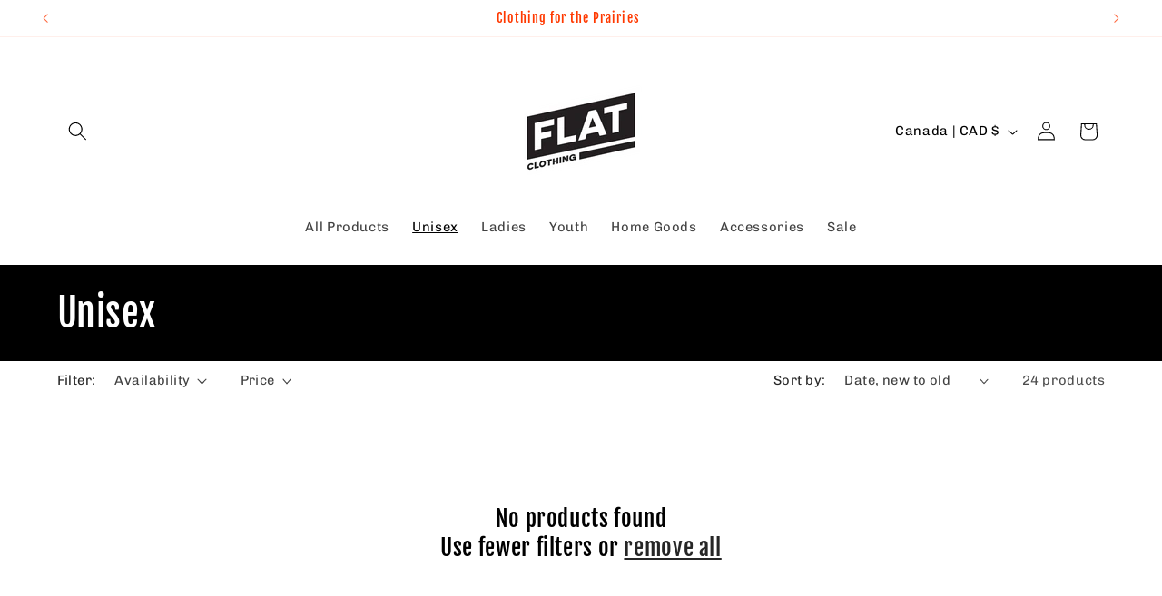

--- FILE ---
content_type: text/javascript
request_url: https://flatclothing.ca/cdn/shop/t/4/assets/global.js?v=152862011079830610291729543179
body_size: 7069
content:
function getFocusableElements(container){return Array.from(container.querySelectorAll("summary, a[href], button:enabled, [tabindex]:not([tabindex^='-']), [draggable], area, input:not([type=hidden]):enabled, select:enabled, textarea:enabled, object, iframe"))}class SectionId{static#separator="__";static parseId(qualifiedSectionId){return qualifiedSectionId.split(SectionId.#separator)[0]}static parseSectionName(qualifiedSectionId){return qualifiedSectionId.split(SectionId.#separator)[1]}static getIdForSection(sectionId,sectionName){return`${sectionId}${SectionId.#separator}${sectionName}`}}class HTMLUpdateUtility{static viewTransition(oldNode,newContent,preProcessCallbacks=[],postProcessCallbacks=[]){preProcessCallbacks?.forEach(callback=>callback(newContent));const newNodeWrapper=document.createElement("div");HTMLUpdateUtility.setInnerHTML(newNodeWrapper,newContent.outerHTML);const newNode=newNodeWrapper.firstChild,uniqueKey=Date.now();oldNode.querySelectorAll("[id], [form]").forEach(element=>{element.id&&(element.id=`${element.id}-${uniqueKey}`),element.form&&element.setAttribute("form",`${element.form.getAttribute("id")}-${uniqueKey}`)}),oldNode.parentNode.insertBefore(newNode,oldNode),oldNode.style.display="none",postProcessCallbacks?.forEach(callback=>callback(newNode)),setTimeout(()=>oldNode.remove(),500)}static setInnerHTML(element,html){element.innerHTML=html,element.querySelectorAll("script").forEach(oldScriptTag=>{const newScriptTag=document.createElement("script");Array.from(oldScriptTag.attributes).forEach(attribute=>{newScriptTag.setAttribute(attribute.name,attribute.value)}),newScriptTag.appendChild(document.createTextNode(oldScriptTag.innerHTML)),oldScriptTag.parentNode.replaceChild(newScriptTag,oldScriptTag)})}}document.querySelectorAll('[id^="Details-"] summary').forEach(summary=>{summary.setAttribute("role","button"),summary.setAttribute("aria-expanded",summary.parentNode.hasAttribute("open")),summary.nextElementSibling.getAttribute("id")&&summary.setAttribute("aria-controls",summary.nextElementSibling.id),summary.addEventListener("click",event=>{event.currentTarget.setAttribute("aria-expanded",!event.currentTarget.closest("details").hasAttribute("open"))}),!summary.closest("header-drawer, menu-drawer")&&summary.parentElement.addEventListener("keyup",onKeyUpEscape)});const trapFocusHandlers={};function trapFocus(container,elementToFocus=container){var elements=getFocusableElements(container),first=elements[0],last=elements[elements.length-1];removeTrapFocus(),trapFocusHandlers.focusin=event=>{event.target!==container&&event.target!==last&&event.target!==first||document.addEventListener("keydown",trapFocusHandlers.keydown)},trapFocusHandlers.focusout=function(){document.removeEventListener("keydown",trapFocusHandlers.keydown)},trapFocusHandlers.keydown=function(event){event.code.toUpperCase()==="TAB"&&(event.target===last&&!event.shiftKey&&(event.preventDefault(),first.focus()),(event.target===container||event.target===first)&&event.shiftKey&&(event.preventDefault(),last.focus()))},document.addEventListener("focusout",trapFocusHandlers.focusout),document.addEventListener("focusin",trapFocusHandlers.focusin),elementToFocus.focus(),elementToFocus.tagName==="INPUT"&&["search","text","email","url"].includes(elementToFocus.type)&&elementToFocus.value&&elementToFocus.setSelectionRange(0,elementToFocus.value.length)}try{document.querySelector(":focus-visible")}catch{focusVisiblePolyfill()}function focusVisiblePolyfill(){const navKeys=["ARROWUP","ARROWDOWN","ARROWLEFT","ARROWRIGHT","TAB","ENTER","SPACE","ESCAPE","HOME","END","PAGEUP","PAGEDOWN"];let currentFocusedElement=null,mouseClick=null;window.addEventListener("keydown",event=>{navKeys.includes(event.code.toUpperCase())&&(mouseClick=!1)}),window.addEventListener("mousedown",event=>{mouseClick=!0}),window.addEventListener("focus",()=>{currentFocusedElement&&currentFocusedElement.classList.remove("focused"),!mouseClick&&(currentFocusedElement=document.activeElement,currentFocusedElement.classList.add("focused"))},!0)}function pauseAllMedia(){document.querySelectorAll(".js-youtube").forEach(video=>{video.contentWindow.postMessage('{"event":"command","func":"pauseVideo","args":""}',"*")}),document.querySelectorAll(".js-vimeo").forEach(video=>{video.contentWindow.postMessage('{"method":"pause"}',"*")}),document.querySelectorAll("video").forEach(video=>video.pause()),document.querySelectorAll("product-model").forEach(model=>{model.modelViewerUI&&model.modelViewerUI.pause()})}function removeTrapFocus(elementToFocus=null){document.removeEventListener("focusin",trapFocusHandlers.focusin),document.removeEventListener("focusout",trapFocusHandlers.focusout),document.removeEventListener("keydown",trapFocusHandlers.keydown),elementToFocus&&elementToFocus.focus()}function onKeyUpEscape(event){if(event.code.toUpperCase()!=="ESCAPE")return;const openDetailsElement=event.target.closest("details[open]");if(!openDetailsElement)return;const summaryElement=openDetailsElement.querySelector("summary");openDetailsElement.removeAttribute("open"),summaryElement.setAttribute("aria-expanded",!1),summaryElement.focus()}class QuantityInput extends HTMLElement{constructor(){super(),this.input=this.querySelector("input"),this.changeEvent=new Event("change",{bubbles:!0}),this.input.addEventListener("change",this.onInputChange.bind(this)),this.querySelectorAll("button").forEach(button=>button.addEventListener("click",this.onButtonClick.bind(this)))}quantityUpdateUnsubscriber=void 0;connectedCallback(){this.validateQtyRules(),this.quantityUpdateUnsubscriber=subscribe(PUB_SUB_EVENTS.quantityUpdate,this.validateQtyRules.bind(this))}disconnectedCallback(){this.quantityUpdateUnsubscriber&&this.quantityUpdateUnsubscriber()}onInputChange(event){this.validateQtyRules()}onButtonClick(event){event.preventDefault();const previousValue=this.input.value;event.target.name==="plus"?parseInt(this.input.dataset.min)>parseInt(this.input.step)&&this.input.value==0?this.input.value=this.input.dataset.min:this.input.stepUp():this.input.stepDown(),previousValue!==this.input.value&&this.input.dispatchEvent(this.changeEvent),this.input.dataset.min===previousValue&&event.target.name==="minus"&&(this.input.value=parseInt(this.input.min))}validateQtyRules(){const value=parseInt(this.input.value);if(this.input.min&&this.querySelector(".quantity__button[name='minus']").classList.toggle("disabled",parseInt(value)<=parseInt(this.input.min)),this.input.max){const max=parseInt(this.input.max);this.querySelector(".quantity__button[name='plus']").classList.toggle("disabled",value>=max)}}}customElements.define("quantity-input",QuantityInput);function debounce(fn,wait){let t;return(...args)=>{clearTimeout(t),t=setTimeout(()=>fn.apply(this,args),wait)}}function throttle(fn,delay){let lastCall=0;return function(...args){const now=new Date().getTime();if(!(now-lastCall<delay))return lastCall=now,fn(...args)}}function fetchConfig(type="json"){return{method:"POST",headers:{"Content-Type":"application/json",Accept:`application/${type}`}}}typeof window.Shopify>"u"&&(window.Shopify={}),Shopify.bind=function(fn,scope){return function(){return fn.apply(scope,arguments)}},Shopify.setSelectorByValue=function(selector,value){for(var i=0,count=selector.options.length;i<count;i++){var option=selector.options[i];if(value==option.value||value==option.innerHTML)return selector.selectedIndex=i,i}},Shopify.addListener=function(target,eventName,callback){target.addEventListener?target.addEventListener(eventName,callback,!1):target.attachEvent("on"+eventName,callback)},Shopify.postLink=function(path,options){options=options||{};var method=options.method||"post",params=options.parameters||{},form=document.createElement("form");form.setAttribute("method",method),form.setAttribute("action",path);for(var key in params){var hiddenField=document.createElement("input");hiddenField.setAttribute("type","hidden"),hiddenField.setAttribute("name",key),hiddenField.setAttribute("value",params[key]),form.appendChild(hiddenField)}document.body.appendChild(form),form.submit(),document.body.removeChild(form)},Shopify.CountryProvinceSelector=function(country_domid,province_domid,options){this.countryEl=document.getElementById(country_domid),this.provinceEl=document.getElementById(province_domid),this.provinceContainer=document.getElementById(options.hideElement||province_domid),Shopify.addListener(this.countryEl,"change",Shopify.bind(this.countryHandler,this)),this.initCountry(),this.initProvince()},Shopify.CountryProvinceSelector.prototype={initCountry:function(){var value=this.countryEl.getAttribute("data-default");Shopify.setSelectorByValue(this.countryEl,value),this.countryHandler()},initProvince:function(){var value=this.provinceEl.getAttribute("data-default");value&&this.provinceEl.options.length>0&&Shopify.setSelectorByValue(this.provinceEl,value)},countryHandler:function(e){var opt=this.countryEl.options[this.countryEl.selectedIndex],raw=opt.getAttribute("data-provinces"),provinces=JSON.parse(raw);if(this.clearOptions(this.provinceEl),provinces&&provinces.length==0)this.provinceContainer.style.display="none";else{for(var i=0;i<provinces.length;i++){var opt=document.createElement("option");opt.value=provinces[i][0],opt.innerHTML=provinces[i][1],this.provinceEl.appendChild(opt)}this.provinceContainer.style.display=""}},clearOptions:function(selector){for(;selector.firstChild;)selector.removeChild(selector.firstChild)},setOptions:function(selector,values){for(var i=0,count=values.length;i<values.length;i++){var opt=document.createElement("option");opt.value=values[i],opt.innerHTML=values[i],selector.appendChild(opt)}}};class MenuDrawer extends HTMLElement{constructor(){super(),this.mainDetailsToggle=this.querySelector("details"),this.addEventListener("keyup",this.onKeyUp.bind(this)),this.addEventListener("focusout",this.onFocusOut.bind(this)),this.bindEvents()}bindEvents(){this.querySelectorAll("summary").forEach(summary=>summary.addEventListener("click",this.onSummaryClick.bind(this))),this.querySelectorAll("button:not(.localization-selector):not(.country-selector__close-button):not(.country-filter__reset-button)").forEach(button=>button.addEventListener("click",this.onCloseButtonClick.bind(this)))}onKeyUp(event){if(event.code.toUpperCase()!=="ESCAPE")return;const openDetailsElement=event.target.closest("details[open]");openDetailsElement&&(openDetailsElement===this.mainDetailsToggle?this.closeMenuDrawer(event,this.mainDetailsToggle.querySelector("summary")):this.closeSubmenu(openDetailsElement))}onSummaryClick(event){const summaryElement=event.currentTarget,detailsElement=summaryElement.parentNode,parentMenuElement=detailsElement.closest(".has-submenu"),isOpen=detailsElement.hasAttribute("open"),reducedMotion=window.matchMedia("(prefers-reduced-motion: reduce)");function addTrapFocus(){trapFocus(summaryElement.nextElementSibling,detailsElement.querySelector("button")),summaryElement.nextElementSibling.removeEventListener("transitionend",addTrapFocus)}detailsElement===this.mainDetailsToggle?(isOpen&&event.preventDefault(),isOpen?this.closeMenuDrawer(event,summaryElement):this.openMenuDrawer(summaryElement),window.matchMedia("(max-width: 990px)")&&document.documentElement.style.setProperty("--viewport-height",`${window.innerHeight}px`)):setTimeout(()=>{detailsElement.classList.add("menu-opening"),summaryElement.setAttribute("aria-expanded",!0),parentMenuElement&&parentMenuElement.classList.add("submenu-open"),!reducedMotion||reducedMotion.matches?addTrapFocus():summaryElement.nextElementSibling.addEventListener("transitionend",addTrapFocus)},100)}openMenuDrawer(summaryElement){setTimeout(()=>{this.mainDetailsToggle.classList.add("menu-opening")}),summaryElement.setAttribute("aria-expanded",!0),trapFocus(this.mainDetailsToggle,summaryElement),document.body.classList.add(`overflow-hidden-${this.dataset.breakpoint}`)}closeMenuDrawer(event,elementToFocus=!1){event!==void 0&&(this.mainDetailsToggle.classList.remove("menu-opening"),this.mainDetailsToggle.querySelectorAll("details").forEach(details=>{details.removeAttribute("open"),details.classList.remove("menu-opening")}),this.mainDetailsToggle.querySelectorAll(".submenu-open").forEach(submenu=>{submenu.classList.remove("submenu-open")}),document.body.classList.remove(`overflow-hidden-${this.dataset.breakpoint}`),removeTrapFocus(elementToFocus),this.closeAnimation(this.mainDetailsToggle),event instanceof KeyboardEvent&&elementToFocus?.setAttribute("aria-expanded",!1))}onFocusOut(){setTimeout(()=>{this.mainDetailsToggle.hasAttribute("open")&&!this.mainDetailsToggle.contains(document.activeElement)&&this.closeMenuDrawer()})}onCloseButtonClick(event){const detailsElement=event.currentTarget.closest("details");this.closeSubmenu(detailsElement)}closeSubmenu(detailsElement){const parentMenuElement=detailsElement.closest(".submenu-open");parentMenuElement&&parentMenuElement.classList.remove("submenu-open"),detailsElement.classList.remove("menu-opening"),detailsElement.querySelector("summary").setAttribute("aria-expanded",!1),removeTrapFocus(detailsElement.querySelector("summary")),this.closeAnimation(detailsElement)}closeAnimation(detailsElement){let animationStart;const handleAnimation=time=>{animationStart===void 0&&(animationStart=time),time-animationStart<400?window.requestAnimationFrame(handleAnimation):(detailsElement.removeAttribute("open"),detailsElement.closest("details[open]")&&trapFocus(detailsElement.closest("details[open]"),detailsElement.querySelector("summary")))};window.requestAnimationFrame(handleAnimation)}}customElements.define("menu-drawer",MenuDrawer);class HeaderDrawer extends MenuDrawer{constructor(){super()}openMenuDrawer(summaryElement){this.header=this.header||document.querySelector(".section-header"),this.borderOffset=this.borderOffset||this.closest(".header-wrapper").classList.contains("header-wrapper--border-bottom")?1:0,document.documentElement.style.setProperty("--header-bottom-position",`${parseInt(this.header.getBoundingClientRect().bottom-this.borderOffset)}px`),this.header.classList.add("menu-open"),setTimeout(()=>{this.mainDetailsToggle.classList.add("menu-opening")}),summaryElement.setAttribute("aria-expanded",!0),window.addEventListener("resize",this.onResize),trapFocus(this.mainDetailsToggle,summaryElement),document.body.classList.add(`overflow-hidden-${this.dataset.breakpoint}`)}closeMenuDrawer(event,elementToFocus){elementToFocus&&(super.closeMenuDrawer(event,elementToFocus),this.header.classList.remove("menu-open"),window.removeEventListener("resize",this.onResize))}onResize=()=>{this.header&&document.documentElement.style.setProperty("--header-bottom-position",`${parseInt(this.header.getBoundingClientRect().bottom-this.borderOffset)}px`),document.documentElement.style.setProperty("--viewport-height",`${window.innerHeight}px`)}}customElements.define("header-drawer",HeaderDrawer);class ModalDialog extends HTMLElement{constructor(){super(),this.querySelector('[id^="ModalClose-"]').addEventListener("click",this.hide.bind(this,!1)),this.addEventListener("keyup",event=>{event.code.toUpperCase()==="ESCAPE"&&this.hide()}),this.classList.contains("media-modal")?this.addEventListener("pointerup",event=>{event.pointerType==="mouse"&&!event.target.closest("deferred-media, product-model")&&this.hide()}):this.addEventListener("click",event=>{event.target===this&&this.hide()})}connectedCallback(){this.moved||(this.moved=!0,this.dataset.section=this.closest(".shopify-section").id.replace("shopify-section-",""),document.body.appendChild(this))}show(opener){this.openedBy=opener;const popup=this.querySelector(".template-popup");document.body.classList.add("overflow-hidden"),this.setAttribute("open",""),popup&&popup.loadContent(),trapFocus(this,this.querySelector('[role="dialog"]')),window.pauseAllMedia()}hide(){document.body.classList.remove("overflow-hidden"),document.body.dispatchEvent(new CustomEvent("modalClosed")),this.removeAttribute("open"),removeTrapFocus(this.openedBy),window.pauseAllMedia()}}customElements.define("modal-dialog",ModalDialog);class BulkModal extends HTMLElement{constructor(){super()}connectedCallback(){const handleIntersection=(entries,observer)=>{if(entries[0].isIntersecting&&(observer.unobserve(this),this.innerHTML.trim()==="")){const productUrl=this.dataset.url.split("?")[0];fetch(`${productUrl}?section_id=bulk-quick-order-list`).then(response=>response.text()).then(responseText=>{const sourceQty=new DOMParser().parseFromString(responseText,"text/html").querySelector(".quick-order-list-container").parentNode;this.innerHTML=sourceQty.innerHTML}).catch(e=>{console.error(e)})}};new IntersectionObserver(handleIntersection.bind(this)).observe(document.querySelector(`#QuickBulk-${this.dataset.productId}-${this.dataset.sectionId}`))}}customElements.define("bulk-modal",BulkModal);class ModalOpener extends HTMLElement{constructor(){super();const button=this.querySelector("button");button&&button.addEventListener("click",()=>{const modal=document.querySelector(this.getAttribute("data-modal"));modal&&modal.show(button)})}}customElements.define("modal-opener",ModalOpener);class DeferredMedia extends HTMLElement{constructor(){super();const poster=this.querySelector('[id^="Deferred-Poster-"]');poster&&poster.addEventListener("click",this.loadContent.bind(this))}loadContent(focus=!0){if(window.pauseAllMedia(),!this.getAttribute("loaded")){const content=document.createElement("div");content.appendChild(this.querySelector("template").content.firstElementChild.cloneNode(!0)),this.setAttribute("loaded",!0);const deferredElement=this.appendChild(content.querySelector("video, model-viewer, iframe"));focus&&deferredElement.focus(),deferredElement.nodeName=="VIDEO"&&deferredElement.getAttribute("autoplay")&&deferredElement.play()}}}customElements.define("deferred-media",DeferredMedia);class SliderComponent extends HTMLElement{constructor(){if(super(),this.slider=this.querySelector('[id^="Slider-"]'),this.sliderItems=this.querySelectorAll('[id^="Slide-"]'),this.enableSliderLooping=!1,this.currentPageElement=this.querySelector(".slider-counter--current"),this.pageTotalElement=this.querySelector(".slider-counter--total"),this.prevButton=this.querySelector('button[name="previous"]'),this.nextButton=this.querySelector('button[name="next"]'),!this.slider||!this.nextButton)return;this.initPages(),new ResizeObserver(entries=>this.initPages()).observe(this.slider),this.slider.addEventListener("scroll",this.update.bind(this)),this.prevButton.addEventListener("click",this.onButtonClick.bind(this)),this.nextButton.addEventListener("click",this.onButtonClick.bind(this))}initPages(){this.sliderItemsToShow=Array.from(this.sliderItems).filter(element=>element.clientWidth>0),!(this.sliderItemsToShow.length<2)&&(this.sliderItemOffset=this.sliderItemsToShow[1].offsetLeft-this.sliderItemsToShow[0].offsetLeft,this.slidesPerPage=Math.floor((this.slider.clientWidth-this.sliderItemsToShow[0].offsetLeft)/this.sliderItemOffset),this.totalPages=this.sliderItemsToShow.length-this.slidesPerPage+1,this.update())}resetPages(){this.sliderItems=this.querySelectorAll('[id^="Slide-"]'),this.initPages()}update(){if(!this.slider||!this.nextButton)return;const previousPage=this.currentPage;this.currentPage=Math.round(this.slider.scrollLeft/this.sliderItemOffset)+1,this.currentPageElement&&this.pageTotalElement&&(this.currentPageElement.textContent=this.currentPage,this.pageTotalElement.textContent=this.totalPages),this.currentPage!=previousPage&&this.dispatchEvent(new CustomEvent("slideChanged",{detail:{currentPage:this.currentPage,currentElement:this.sliderItemsToShow[this.currentPage-1]}})),!this.enableSliderLooping&&(this.isSlideVisible(this.sliderItemsToShow[0])&&this.slider.scrollLeft===0?this.prevButton.setAttribute("disabled","disabled"):this.prevButton.removeAttribute("disabled"),this.isSlideVisible(this.sliderItemsToShow[this.sliderItemsToShow.length-1])?this.nextButton.setAttribute("disabled","disabled"):this.nextButton.removeAttribute("disabled"))}isSlideVisible(element,offset=0){const lastVisibleSlide=this.slider.clientWidth+this.slider.scrollLeft-offset;return element.offsetLeft+element.clientWidth<=lastVisibleSlide&&element.offsetLeft>=this.slider.scrollLeft}onButtonClick(event){event.preventDefault();const step=event.currentTarget.dataset.step||1;this.slideScrollPosition=event.currentTarget.name==="next"?this.slider.scrollLeft+step*this.sliderItemOffset:this.slider.scrollLeft-step*this.sliderItemOffset,this.setSlidePosition(this.slideScrollPosition)}setSlidePosition(position){this.slider.scrollTo({left:position})}}customElements.define("slider-component",SliderComponent);class SlideshowComponent extends SliderComponent{constructor(){super(),this.sliderControlWrapper=this.querySelector(".slider-buttons"),this.enableSliderLooping=!0,this.sliderControlWrapper&&(this.sliderFirstItemNode=this.slider.querySelector(".slideshow__slide"),this.sliderItemsToShow.length>0&&(this.currentPage=1),this.announcementBarSlider=this.querySelector(".announcement-bar-slider"),this.announcerBarAnimationDelay=this.announcementBarSlider?250:0,this.sliderControlLinksArray=Array.from(this.sliderControlWrapper.querySelectorAll(".slider-counter__link")),this.sliderControlLinksArray.forEach(link=>link.addEventListener("click",this.linkToSlide.bind(this))),this.slider.addEventListener("scroll",this.setSlideVisibility.bind(this)),this.setSlideVisibility(),this.announcementBarSlider&&(this.announcementBarArrowButtonWasClicked=!1,this.reducedMotion=window.matchMedia("(prefers-reduced-motion: reduce)"),this.reducedMotion.addEventListener("change",()=>{this.slider.getAttribute("data-autoplay")==="true"&&this.setAutoPlay()}),[this.prevButton,this.nextButton].forEach(button=>{button.addEventListener("click",()=>{this.announcementBarArrowButtonWasClicked=!0},{once:!0})})),this.slider.getAttribute("data-autoplay")==="true"&&this.setAutoPlay())}setAutoPlay(){this.autoplaySpeed=this.slider.dataset.speed*1e3,this.addEventListener("mouseover",this.focusInHandling.bind(this)),this.addEventListener("mouseleave",this.focusOutHandling.bind(this)),this.addEventListener("focusin",this.focusInHandling.bind(this)),this.addEventListener("focusout",this.focusOutHandling.bind(this)),this.querySelector(".slideshow__autoplay")?(this.sliderAutoplayButton=this.querySelector(".slideshow__autoplay"),this.sliderAutoplayButton.addEventListener("click",this.autoPlayToggle.bind(this)),this.autoplayButtonIsSetToPlay=!0,this.play()):this.reducedMotion.matches||this.announcementBarArrowButtonWasClicked?this.pause():this.play()}onButtonClick(event){super.onButtonClick(event),this.wasClicked=!0;const isFirstSlide=this.currentPage===1,isLastSlide=this.currentPage===this.sliderItemsToShow.length;if(!isFirstSlide&&!isLastSlide){this.applyAnimationToAnnouncementBar(event.currentTarget.name);return}isFirstSlide&&event.currentTarget.name==="previous"?this.slideScrollPosition=this.slider.scrollLeft+this.sliderFirstItemNode.clientWidth*this.sliderItemsToShow.length:isLastSlide&&event.currentTarget.name==="next"&&(this.slideScrollPosition=0),this.setSlidePosition(this.slideScrollPosition),this.applyAnimationToAnnouncementBar(event.currentTarget.name)}setSlidePosition(position){this.setPositionTimeout&&clearTimeout(this.setPositionTimeout),this.setPositionTimeout=setTimeout(()=>{this.slider.scrollTo({left:position})},this.announcerBarAnimationDelay)}update(){super.update(),this.sliderControlButtons=this.querySelectorAll(".slider-counter__link"),this.prevButton.removeAttribute("disabled"),this.sliderControlButtons.length&&(this.sliderControlButtons.forEach(link=>{link.classList.remove("slider-counter__link--active"),link.removeAttribute("aria-current")}),this.sliderControlButtons[this.currentPage-1].classList.add("slider-counter__link--active"),this.sliderControlButtons[this.currentPage-1].setAttribute("aria-current",!0))}autoPlayToggle(){this.togglePlayButtonState(this.autoplayButtonIsSetToPlay),this.autoplayButtonIsSetToPlay?this.pause():this.play(),this.autoplayButtonIsSetToPlay=!this.autoplayButtonIsSetToPlay}focusOutHandling(event){if(this.sliderAutoplayButton){const focusedOnAutoplayButton=event.target===this.sliderAutoplayButton||this.sliderAutoplayButton.contains(event.target);if(!this.autoplayButtonIsSetToPlay||focusedOnAutoplayButton)return;this.play()}else!this.reducedMotion.matches&&!this.announcementBarArrowButtonWasClicked&&this.play()}focusInHandling(event){this.sliderAutoplayButton?(event.target===this.sliderAutoplayButton||this.sliderAutoplayButton.contains(event.target))&&this.autoplayButtonIsSetToPlay?this.play():this.autoplayButtonIsSetToPlay&&this.pause():this.announcementBarSlider.contains(event.target)&&this.pause()}play(){this.slider.setAttribute("aria-live","off"),clearInterval(this.autoplay),this.autoplay=setInterval(this.autoRotateSlides.bind(this),this.autoplaySpeed)}pause(){this.slider.setAttribute("aria-live","polite"),clearInterval(this.autoplay)}togglePlayButtonState(pauseAutoplay){pauseAutoplay?(this.sliderAutoplayButton.classList.add("slideshow__autoplay--paused"),this.sliderAutoplayButton.setAttribute("aria-label",window.accessibilityStrings.playSlideshow)):(this.sliderAutoplayButton.classList.remove("slideshow__autoplay--paused"),this.sliderAutoplayButton.setAttribute("aria-label",window.accessibilityStrings.pauseSlideshow))}autoRotateSlides(){const slideScrollPosition=this.currentPage===this.sliderItems.length?0:this.slider.scrollLeft+this.sliderItemOffset;this.setSlidePosition(slideScrollPosition),this.applyAnimationToAnnouncementBar()}setSlideVisibility(event){this.sliderItemsToShow.forEach((item,index)=>{const linkElements=item.querySelectorAll("a");index===this.currentPage-1?(linkElements.length&&linkElements.forEach(button=>{button.removeAttribute("tabindex")}),item.setAttribute("aria-hidden","false"),item.removeAttribute("tabindex")):(linkElements.length&&linkElements.forEach(button=>{button.setAttribute("tabindex","-1")}),item.setAttribute("aria-hidden","true"),item.setAttribute("tabindex","-1"))}),this.wasClicked=!1}applyAnimationToAnnouncementBar(button="next"){if(!this.announcementBarSlider)return;const itemsCount=this.sliderItems.length,increment=button==="next"?1:-1,currentIndex=this.currentPage-1;let nextIndex=(currentIndex+increment)%itemsCount;nextIndex=nextIndex===-1?itemsCount-1:nextIndex;const nextSlide=this.sliderItems[nextIndex],currentSlide=this.sliderItems[currentIndex],animationClassIn="announcement-bar-slider--fade-in",animationClassOut="announcement-bar-slider--fade-out",isFirstSlide=currentIndex===0,isLastSlide=currentIndex===itemsCount-1,direction=button==="next"&&!isLastSlide||button==="previous"&&isFirstSlide?"next":"previous";currentSlide.classList.add(`${animationClassOut}-${direction}`),nextSlide.classList.add(`${animationClassIn}-${direction}`),setTimeout(()=>{currentSlide.classList.remove(`${animationClassOut}-${direction}`),nextSlide.classList.remove(`${animationClassIn}-${direction}`)},this.announcerBarAnimationDelay*2)}linkToSlide(event){event.preventDefault();const slideScrollPosition=this.slider.scrollLeft+this.sliderFirstItemNode.clientWidth*(this.sliderControlLinksArray.indexOf(event.currentTarget)+1-this.currentPage);this.slider.scrollTo({left:slideScrollPosition})}}customElements.define("slideshow-component",SlideshowComponent);class VariantSelects extends HTMLElement{constructor(){super()}connectedCallback(){this.addEventListener("change",event=>{const target=this.getInputForEventTarget(event.target);this.updateSelectionMetadata(event),publish(PUB_SUB_EVENTS.optionValueSelectionChange,{data:{event,target,selectedOptionValues:this.selectedOptionValues}})})}updateSelectionMetadata({target}){const{value,tagName}=target;if(tagName==="SELECT"&&target.selectedOptions.length){Array.from(target.options).find(option=>option.getAttribute("selected")).removeAttribute("selected"),target.selectedOptions[0].setAttribute("selected","selected");const swatchValue=target.selectedOptions[0].dataset.optionSwatchValue,selectedDropdownSwatchValue=target.closest(".product-form__input").querySelector("[data-selected-value] > .swatch");if(!selectedDropdownSwatchValue)return;swatchValue?(selectedDropdownSwatchValue.style.setProperty("--swatch--background",swatchValue),selectedDropdownSwatchValue.classList.remove("swatch--unavailable")):(selectedDropdownSwatchValue.style.setProperty("--swatch--background","unset"),selectedDropdownSwatchValue.classList.add("swatch--unavailable")),selectedDropdownSwatchValue.style.setProperty("--swatch-focal-point",target.selectedOptions[0].dataset.optionSwatchFocalPoint||"unset")}else if(tagName==="INPUT"&&target.type==="radio"){const selectedSwatchValue=target.closest(".product-form__input").querySelector("[data-selected-value]");selectedSwatchValue&&(selectedSwatchValue.innerHTML=value)}}getInputForEventTarget(target){return target.tagName==="SELECT"?target.selectedOptions[0]:target}get selectedOptionValues(){return Array.from(this.querySelectorAll("select option[selected], fieldset input:checked")).map(({dataset})=>dataset.optionValueId)}}customElements.define("variant-selects",VariantSelects);class ProductRecommendations extends HTMLElement{observer=void 0;constructor(){super()}connectedCallback(){this.initializeRecommendations(this.dataset.productId)}initializeRecommendations(productId){this.observer?.unobserve(this),this.observer=new IntersectionObserver((entries,observer)=>{entries[0].isIntersecting&&(observer.unobserve(this),this.loadRecommendations(productId))},{rootMargin:"0px 0px 400px 0px"}),this.observer.observe(this)}loadRecommendations(productId){fetch(`${this.dataset.url}&product_id=${productId}&section_id=${this.dataset.sectionId}`).then(response=>response.text()).then(text=>{const html=document.createElement("div");html.innerHTML=text;const recommendations=html.querySelector("product-recommendations");recommendations?.innerHTML.trim().length&&(this.innerHTML=recommendations.innerHTML),!this.querySelector("slideshow-component")&&this.classList.contains("complementary-products")&&this.remove(),html.querySelector(".grid__item")&&this.classList.add("product-recommendations--loaded")}).catch(e=>{console.error(e)})}}customElements.define("product-recommendations",ProductRecommendations);class AccountIcon extends HTMLElement{constructor(){super(),this.icon=this.querySelector(".icon")}connectedCallback(){document.addEventListener("storefront:signincompleted",this.handleStorefrontSignInCompleted.bind(this))}handleStorefrontSignInCompleted(event){event?.detail?.avatar&&this.icon?.replaceWith(event.detail.avatar.cloneNode())}}customElements.define("account-icon",AccountIcon);class BulkAdd extends HTMLElement{constructor(){super(),this.queue=[],this.requestStarted=!1,this.ids=[]}startQueue(id,quantity){this.queue.push({id,quantity});const interval=setInterval(()=>{this.queue.length>0?this.requestStarted||this.sendRequest(this.queue):clearInterval(interval)},250)}sendRequest(queue){this.requestStarted=!0;const items={};queue.forEach(queueItem=>{items[parseInt(queueItem.id)]=queueItem.quantity}),this.queue=this.queue.filter(queueElement=>!queue.includes(queueElement)),(this.closest("quick-order-list")||this.closest("quick-add-bulk")).updateMultipleQty(items)}resetQuantityInput(id){const input=this.querySelector(`#Quantity-${id}`);input.value=input.getAttribute("value"),this.isEnterPressed=!1}setValidity(event,index,message){event.target.setCustomValidity(message),event.target.reportValidity(),this.resetQuantityInput(index),event.target.select()}validateQuantity(event){const inputValue=parseInt(event.target.value),index=event.target.dataset.index;inputValue<event.target.dataset.min?this.setValidity(event,index,window.quickOrderListStrings.min_error.replace("[min]",event.target.dataset.min)):inputValue>parseInt(event.target.max)?this.setValidity(event,index,window.quickOrderListStrings.max_error.replace("[max]",event.target.max)):inputValue%parseInt(event.target.step)!=0?this.setValidity(event,index,window.quickOrderListStrings.step_error.replace("[step]",event.target.step)):(event.target.setCustomValidity(""),event.target.reportValidity(),this.startQueue(index,inputValue))}getSectionsUrl(){return window.pageNumber?`${window.location.pathname}?page=${window.pageNumber}`:`${window.location.pathname}`}getSectionInnerHTML(html,selector){return new DOMParser().parseFromString(html,"text/html").querySelector(selector).innerHTML}}customElements.get("bulk-add")||customElements.define("bulk-add",BulkAdd);
//# sourceMappingURL=/cdn/shop/t/4/assets/global.js.map?v=152862011079830610291729543179
